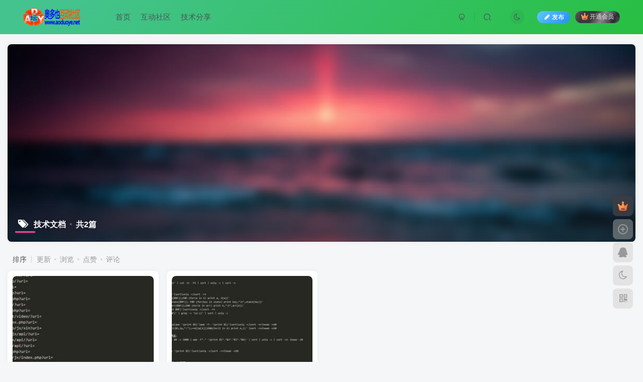

--- FILE ---
content_type: text/html; charset=UTF-8
request_url: https://www.aoduoye.net/tag/%E6%8A%80%E6%9C%AF%E6%96%87%E6%A1%A3
body_size: 11898
content:
<!DOCTYPE HTML>
<html lang="zh-Hans">
<head>
	<meta charset="UTF-8">
	<link rel="dns-prefetch" href="//apps.bdimg.com">
	<meta http-equiv="X-UA-Compatible" content="IE=edge,chrome=1">
	<meta name="viewport" content="width=device-width, initial-scale=1.0, user-scalable=0, minimum-scale=1.0, maximum-scale=0.0, viewport-fit=cover">
	<meta http-equiv="Cache-Control" content="no-transform" />
	<meta http-equiv="Cache-Control" content="no-siteapp" />
	<meta name='robots' content='max-image-preview:large' />
<title>技术文档-奥多也互动社区</title><meta name="keywords" content="技术文档">
<meta name="description" content="技术文档-奥多也互动社区">
<link rel="canonical" href="https://www.aoduoye.net/tag/%E6%8A%80%E6%9C%AF%E6%96%87%E6%A1%A3" /><style id='wp-img-auto-sizes-contain-inline-css' type='text/css'>
img:is([sizes=auto i],[sizes^="auto," i]){contain-intrinsic-size:3000px 1500px}
/*# sourceURL=wp-img-auto-sizes-contain-inline-css */
</style>
<style id='wp-block-library-inline-css' type='text/css'>
:root{--wp-block-synced-color:#7a00df;--wp-block-synced-color--rgb:122,0,223;--wp-bound-block-color:var(--wp-block-synced-color);--wp-editor-canvas-background:#ddd;--wp-admin-theme-color:#007cba;--wp-admin-theme-color--rgb:0,124,186;--wp-admin-theme-color-darker-10:#006ba1;--wp-admin-theme-color-darker-10--rgb:0,107,160.5;--wp-admin-theme-color-darker-20:#005a87;--wp-admin-theme-color-darker-20--rgb:0,90,135;--wp-admin-border-width-focus:2px}@media (min-resolution:192dpi){:root{--wp-admin-border-width-focus:1.5px}}.wp-element-button{cursor:pointer}:root .has-very-light-gray-background-color{background-color:#eee}:root .has-very-dark-gray-background-color{background-color:#313131}:root .has-very-light-gray-color{color:#eee}:root .has-very-dark-gray-color{color:#313131}:root .has-vivid-green-cyan-to-vivid-cyan-blue-gradient-background{background:linear-gradient(135deg,#00d084,#0693e3)}:root .has-purple-crush-gradient-background{background:linear-gradient(135deg,#34e2e4,#4721fb 50%,#ab1dfe)}:root .has-hazy-dawn-gradient-background{background:linear-gradient(135deg,#faaca8,#dad0ec)}:root .has-subdued-olive-gradient-background{background:linear-gradient(135deg,#fafae1,#67a671)}:root .has-atomic-cream-gradient-background{background:linear-gradient(135deg,#fdd79a,#004a59)}:root .has-nightshade-gradient-background{background:linear-gradient(135deg,#330968,#31cdcf)}:root .has-midnight-gradient-background{background:linear-gradient(135deg,#020381,#2874fc)}:root{--wp--preset--font-size--normal:16px;--wp--preset--font-size--huge:42px}.has-regular-font-size{font-size:1em}.has-larger-font-size{font-size:2.625em}.has-normal-font-size{font-size:var(--wp--preset--font-size--normal)}.has-huge-font-size{font-size:var(--wp--preset--font-size--huge)}.has-text-align-center{text-align:center}.has-text-align-left{text-align:left}.has-text-align-right{text-align:right}.has-fit-text{white-space:nowrap!important}#end-resizable-editor-section{display:none}.aligncenter{clear:both}.items-justified-left{justify-content:flex-start}.items-justified-center{justify-content:center}.items-justified-right{justify-content:flex-end}.items-justified-space-between{justify-content:space-between}.screen-reader-text{border:0;clip-path:inset(50%);height:1px;margin:-1px;overflow:hidden;padding:0;position:absolute;width:1px;word-wrap:normal!important}.screen-reader-text:focus{background-color:#ddd;clip-path:none;color:#444;display:block;font-size:1em;height:auto;left:5px;line-height:normal;padding:15px 23px 14px;text-decoration:none;top:5px;width:auto;z-index:100000}html :where(.has-border-color){border-style:solid}html :where([style*=border-top-color]){border-top-style:solid}html :where([style*=border-right-color]){border-right-style:solid}html :where([style*=border-bottom-color]){border-bottom-style:solid}html :where([style*=border-left-color]){border-left-style:solid}html :where([style*=border-width]){border-style:solid}html :where([style*=border-top-width]){border-top-style:solid}html :where([style*=border-right-width]){border-right-style:solid}html :where([style*=border-bottom-width]){border-bottom-style:solid}html :where([style*=border-left-width]){border-left-style:solid}html :where(img[class*=wp-image-]){height:auto;max-width:100%}:where(figure){margin:0 0 1em}html :where(.is-position-sticky){--wp-admin--admin-bar--position-offset:var(--wp-admin--admin-bar--height,0px)}@media screen and (max-width:600px){html :where(.is-position-sticky){--wp-admin--admin-bar--position-offset:0px}}

/*# sourceURL=wp-block-library-inline-css */
</style><style id='global-styles-inline-css' type='text/css'>
:root{--wp--preset--aspect-ratio--square: 1;--wp--preset--aspect-ratio--4-3: 4/3;--wp--preset--aspect-ratio--3-4: 3/4;--wp--preset--aspect-ratio--3-2: 3/2;--wp--preset--aspect-ratio--2-3: 2/3;--wp--preset--aspect-ratio--16-9: 16/9;--wp--preset--aspect-ratio--9-16: 9/16;--wp--preset--color--black: #000000;--wp--preset--color--cyan-bluish-gray: #abb8c3;--wp--preset--color--white: #ffffff;--wp--preset--color--pale-pink: #f78da7;--wp--preset--color--vivid-red: #cf2e2e;--wp--preset--color--luminous-vivid-orange: #ff6900;--wp--preset--color--luminous-vivid-amber: #fcb900;--wp--preset--color--light-green-cyan: #7bdcb5;--wp--preset--color--vivid-green-cyan: #00d084;--wp--preset--color--pale-cyan-blue: #8ed1fc;--wp--preset--color--vivid-cyan-blue: #0693e3;--wp--preset--color--vivid-purple: #9b51e0;--wp--preset--gradient--vivid-cyan-blue-to-vivid-purple: linear-gradient(135deg,rgb(6,147,227) 0%,rgb(155,81,224) 100%);--wp--preset--gradient--light-green-cyan-to-vivid-green-cyan: linear-gradient(135deg,rgb(122,220,180) 0%,rgb(0,208,130) 100%);--wp--preset--gradient--luminous-vivid-amber-to-luminous-vivid-orange: linear-gradient(135deg,rgb(252,185,0) 0%,rgb(255,105,0) 100%);--wp--preset--gradient--luminous-vivid-orange-to-vivid-red: linear-gradient(135deg,rgb(255,105,0) 0%,rgb(207,46,46) 100%);--wp--preset--gradient--very-light-gray-to-cyan-bluish-gray: linear-gradient(135deg,rgb(238,238,238) 0%,rgb(169,184,195) 100%);--wp--preset--gradient--cool-to-warm-spectrum: linear-gradient(135deg,rgb(74,234,220) 0%,rgb(151,120,209) 20%,rgb(207,42,186) 40%,rgb(238,44,130) 60%,rgb(251,105,98) 80%,rgb(254,248,76) 100%);--wp--preset--gradient--blush-light-purple: linear-gradient(135deg,rgb(255,206,236) 0%,rgb(152,150,240) 100%);--wp--preset--gradient--blush-bordeaux: linear-gradient(135deg,rgb(254,205,165) 0%,rgb(254,45,45) 50%,rgb(107,0,62) 100%);--wp--preset--gradient--luminous-dusk: linear-gradient(135deg,rgb(255,203,112) 0%,rgb(199,81,192) 50%,rgb(65,88,208) 100%);--wp--preset--gradient--pale-ocean: linear-gradient(135deg,rgb(255,245,203) 0%,rgb(182,227,212) 50%,rgb(51,167,181) 100%);--wp--preset--gradient--electric-grass: linear-gradient(135deg,rgb(202,248,128) 0%,rgb(113,206,126) 100%);--wp--preset--gradient--midnight: linear-gradient(135deg,rgb(2,3,129) 0%,rgb(40,116,252) 100%);--wp--preset--font-size--small: 13px;--wp--preset--font-size--medium: 20px;--wp--preset--font-size--large: 36px;--wp--preset--font-size--x-large: 42px;--wp--preset--spacing--20: 0.44rem;--wp--preset--spacing--30: 0.67rem;--wp--preset--spacing--40: 1rem;--wp--preset--spacing--50: 1.5rem;--wp--preset--spacing--60: 2.25rem;--wp--preset--spacing--70: 3.38rem;--wp--preset--spacing--80: 5.06rem;--wp--preset--shadow--natural: 6px 6px 9px rgba(0, 0, 0, 0.2);--wp--preset--shadow--deep: 12px 12px 50px rgba(0, 0, 0, 0.4);--wp--preset--shadow--sharp: 6px 6px 0px rgba(0, 0, 0, 0.2);--wp--preset--shadow--outlined: 6px 6px 0px -3px rgb(255, 255, 255), 6px 6px rgb(0, 0, 0);--wp--preset--shadow--crisp: 6px 6px 0px rgb(0, 0, 0);}:where(.is-layout-flex){gap: 0.5em;}:where(.is-layout-grid){gap: 0.5em;}body .is-layout-flex{display: flex;}.is-layout-flex{flex-wrap: wrap;align-items: center;}.is-layout-flex > :is(*, div){margin: 0;}body .is-layout-grid{display: grid;}.is-layout-grid > :is(*, div){margin: 0;}:where(.wp-block-columns.is-layout-flex){gap: 2em;}:where(.wp-block-columns.is-layout-grid){gap: 2em;}:where(.wp-block-post-template.is-layout-flex){gap: 1.25em;}:where(.wp-block-post-template.is-layout-grid){gap: 1.25em;}.has-black-color{color: var(--wp--preset--color--black) !important;}.has-cyan-bluish-gray-color{color: var(--wp--preset--color--cyan-bluish-gray) !important;}.has-white-color{color: var(--wp--preset--color--white) !important;}.has-pale-pink-color{color: var(--wp--preset--color--pale-pink) !important;}.has-vivid-red-color{color: var(--wp--preset--color--vivid-red) !important;}.has-luminous-vivid-orange-color{color: var(--wp--preset--color--luminous-vivid-orange) !important;}.has-luminous-vivid-amber-color{color: var(--wp--preset--color--luminous-vivid-amber) !important;}.has-light-green-cyan-color{color: var(--wp--preset--color--light-green-cyan) !important;}.has-vivid-green-cyan-color{color: var(--wp--preset--color--vivid-green-cyan) !important;}.has-pale-cyan-blue-color{color: var(--wp--preset--color--pale-cyan-blue) !important;}.has-vivid-cyan-blue-color{color: var(--wp--preset--color--vivid-cyan-blue) !important;}.has-vivid-purple-color{color: var(--wp--preset--color--vivid-purple) !important;}.has-black-background-color{background-color: var(--wp--preset--color--black) !important;}.has-cyan-bluish-gray-background-color{background-color: var(--wp--preset--color--cyan-bluish-gray) !important;}.has-white-background-color{background-color: var(--wp--preset--color--white) !important;}.has-pale-pink-background-color{background-color: var(--wp--preset--color--pale-pink) !important;}.has-vivid-red-background-color{background-color: var(--wp--preset--color--vivid-red) !important;}.has-luminous-vivid-orange-background-color{background-color: var(--wp--preset--color--luminous-vivid-orange) !important;}.has-luminous-vivid-amber-background-color{background-color: var(--wp--preset--color--luminous-vivid-amber) !important;}.has-light-green-cyan-background-color{background-color: var(--wp--preset--color--light-green-cyan) !important;}.has-vivid-green-cyan-background-color{background-color: var(--wp--preset--color--vivid-green-cyan) !important;}.has-pale-cyan-blue-background-color{background-color: var(--wp--preset--color--pale-cyan-blue) !important;}.has-vivid-cyan-blue-background-color{background-color: var(--wp--preset--color--vivid-cyan-blue) !important;}.has-vivid-purple-background-color{background-color: var(--wp--preset--color--vivid-purple) !important;}.has-black-border-color{border-color: var(--wp--preset--color--black) !important;}.has-cyan-bluish-gray-border-color{border-color: var(--wp--preset--color--cyan-bluish-gray) !important;}.has-white-border-color{border-color: var(--wp--preset--color--white) !important;}.has-pale-pink-border-color{border-color: var(--wp--preset--color--pale-pink) !important;}.has-vivid-red-border-color{border-color: var(--wp--preset--color--vivid-red) !important;}.has-luminous-vivid-orange-border-color{border-color: var(--wp--preset--color--luminous-vivid-orange) !important;}.has-luminous-vivid-amber-border-color{border-color: var(--wp--preset--color--luminous-vivid-amber) !important;}.has-light-green-cyan-border-color{border-color: var(--wp--preset--color--light-green-cyan) !important;}.has-vivid-green-cyan-border-color{border-color: var(--wp--preset--color--vivid-green-cyan) !important;}.has-pale-cyan-blue-border-color{border-color: var(--wp--preset--color--pale-cyan-blue) !important;}.has-vivid-cyan-blue-border-color{border-color: var(--wp--preset--color--vivid-cyan-blue) !important;}.has-vivid-purple-border-color{border-color: var(--wp--preset--color--vivid-purple) !important;}.has-vivid-cyan-blue-to-vivid-purple-gradient-background{background: var(--wp--preset--gradient--vivid-cyan-blue-to-vivid-purple) !important;}.has-light-green-cyan-to-vivid-green-cyan-gradient-background{background: var(--wp--preset--gradient--light-green-cyan-to-vivid-green-cyan) !important;}.has-luminous-vivid-amber-to-luminous-vivid-orange-gradient-background{background: var(--wp--preset--gradient--luminous-vivid-amber-to-luminous-vivid-orange) !important;}.has-luminous-vivid-orange-to-vivid-red-gradient-background{background: var(--wp--preset--gradient--luminous-vivid-orange-to-vivid-red) !important;}.has-very-light-gray-to-cyan-bluish-gray-gradient-background{background: var(--wp--preset--gradient--very-light-gray-to-cyan-bluish-gray) !important;}.has-cool-to-warm-spectrum-gradient-background{background: var(--wp--preset--gradient--cool-to-warm-spectrum) !important;}.has-blush-light-purple-gradient-background{background: var(--wp--preset--gradient--blush-light-purple) !important;}.has-blush-bordeaux-gradient-background{background: var(--wp--preset--gradient--blush-bordeaux) !important;}.has-luminous-dusk-gradient-background{background: var(--wp--preset--gradient--luminous-dusk) !important;}.has-pale-ocean-gradient-background{background: var(--wp--preset--gradient--pale-ocean) !important;}.has-electric-grass-gradient-background{background: var(--wp--preset--gradient--electric-grass) !important;}.has-midnight-gradient-background{background: var(--wp--preset--gradient--midnight) !important;}.has-small-font-size{font-size: var(--wp--preset--font-size--small) !important;}.has-medium-font-size{font-size: var(--wp--preset--font-size--medium) !important;}.has-large-font-size{font-size: var(--wp--preset--font-size--large) !important;}.has-x-large-font-size{font-size: var(--wp--preset--font-size--x-large) !important;}
/*# sourceURL=global-styles-inline-css */
</style>

<style id='classic-theme-styles-inline-css' type='text/css'>
/*! This file is auto-generated */
.wp-block-button__link{color:#fff;background-color:#32373c;border-radius:9999px;box-shadow:none;text-decoration:none;padding:calc(.667em + 2px) calc(1.333em + 2px);font-size:1.125em}.wp-block-file__button{background:#32373c;color:#fff;text-decoration:none}
/*# sourceURL=/wp-includes/css/classic-themes.min.css */
</style>
<link rel='stylesheet' id='_bootstrap-css' href='https://www.aoduoye.net/wp-content/themes/zibll/css/bootstrap.min.css?ver=8.4' type='text/css' media='all' />
<link rel='stylesheet' id='_fontawesome-css' href='https://www.aoduoye.net/wp-content/themes/zibll/css/font-awesome.min.css?ver=8.4' type='text/css' media='all' />
<link rel='stylesheet' id='_main-css' href='https://www.aoduoye.net/wp-content/themes/zibll/css/main.min.css?ver=8.4' type='text/css' media='all' />
<link rel='stylesheet' id='_forums-css' href='https://www.aoduoye.net/wp-content/themes/zibll/inc/functions/bbs/assets/css/main.min.css?ver=8.4' type='text/css' media='all' />
<link rel='stylesheet' id='_shop-css' href='https://www.aoduoye.net/wp-content/themes/zibll/inc/functions/shop/assets/css/main.min.css?ver=8.4' type='text/css' media='all' />
<script type="text/javascript" src="https://www.aoduoye.net/wp-content/themes/zibll/js/libs/jquery.min.js?ver=8.4" id="jquery-js"></script>
<!-- Analytics by WP Statistics - https://wp-statistics.com -->
<link rel='shortcut icon' href='https://aoduoyenet.oss-cn-shenzhen.aliyuncs.com/img/favicon.png'><link rel='icon' href='https://aoduoyenet.oss-cn-shenzhen.aliyuncs.com/img/favicon.png'><link rel='apple-touch-icon-precomposed' href='https://aoduoyenet.oss-cn-shenzhen.aliyuncs.com/img/icon.png'><meta name='msapplication-TileImage' content='https://aoduoyenet.oss-cn-shenzhen.aliyuncs.com/img/icon.png'><style>.header{--header-bg:linear-gradient(135deg, #44c38f 10%, #27bf41 100%);--header-color:var(--main-color);}body,body.dark-theme{--footer-bg:#e8e8e8;--footer-color:var(--muted-2-color);}body{--theme-color:#f04494;--focus-shadow-color:rgba(240,68,148,.4);--focus-color-opacity1:rgba(240,68,148,.1);--focus-color-opacity05:rgba(240,68,148,.05);--focus-color-opacity3:rgba(240,68,148,.3);--focus-color-opacity6:rgba(240,68,148,.6);--mian-max-width:1500px;}.posts-item .item-heading>a {font-weight: bold;color: unset;}@media (max-width:640px) {
		.meta-right .meta-view{
			display: unset !important;
		}
	}</style><meta name='apple-mobile-web-app-title' content='奥多也互动社区'><meta name="theme-color" content="#FDFCFE"><!--[if IE]><script src="https://www.aoduoye.net/wp-content/themes/zibll/js/libs/html5.min.js"></script><![endif]-->	</head>
<body class="archive tag tag-20 wp-theme-zibll white-theme nav-fixed site-layout-1">
	<div class="qjl qj_loading" style="position: fixed;background:var(--main-bg-color);width: 100%;margin-top:-150px;height:300%;z-index: 99999999"><div style="position:fixed;top:0;left:0;bottom:0;right:0;display:flex;align-items:center;justify-content:center"></div></div>		<header class="header header-layout-1 scroll-down-hide"><nav class="navbar navbar-top center">
            <div class="container-fluid container-header"><div class="navbar-header">
			<div class="navbar-brand"><a class="navbar-logo" href="https://www.aoduoye.net"><img src="https://aoduoyenet.oss-cn-shenzhen.aliyuncs.com/img/logo.png" switch-src="https://aoduoyenet.oss-cn-shenzhen.aliyuncs.com/img/logo_dark.png" alt="奥多也互动社区-打造各类行业资讯分享学习平台" >
			</a></div>
			<button type="button" data-toggle-class="mobile-navbar-show" data-target="body" class="navbar-toggle"><i class="em12 css-icon i-menu"><i></i></i></button><a class="main-search-btn navbar-toggle" href="javascript:;"><svg class="icon" aria-hidden="true"><use xlink:href="#icon-search"></use></svg></a>
		</div>  <div class="collapse navbar-collapse"><ul class="nav navbar-nav"><li id="menu-item-11" class="menu-item menu-item-type-custom menu-item-object-custom menu-item-home menu-item-11"><a href="https://www.aoduoye.net/">首页</a></li>
<li id="menu-item-2124" class="menu-item menu-item-type-post_type menu-item-object-page menu-item-2124"><a href="https://www.aoduoye.net/forums">互动社区</a></li>
<li id="menu-item-936" class="menu-item menu-item-type-taxonomy menu-item-object-category menu-item-936"><a href="https://www.aoduoye.net/zxwd/jsfx">技术分享</a></li>
</ul><div class="navbar-form navbar-right hide show-nav-but" style="margin-right:-10px;"><a data-toggle-class data-target=".nav.navbar-nav" href="javascript:;" class="but"><svg class="" aria-hidden="true" data-viewBox="0 0 1024 1024" viewBox="0 0 1024 1024"><use xlink:href="#icon-menu_2"></use></svg></a></div><div class="navbar-form navbar-right navbar-but"><span class="newadd-btns hover-show but nowave jb-blue radius">
                    <i class="fa fa-fw fa-pencil"></i>发布
                    <div class="hover-show-con dropdown-menu drop-newadd"><a rel="nofollow" class="btn-newadd" href="https://www.aoduoye.net/newposts"><icon class="jb-green"><i class="fa fa-pencil-square"></i></icon><text>发布文章</text></a><a class="signin-loader btn-newadd" href="javascript:;"><icon class="jb-pink"><svg class="icon" aria-hidden="true"><use xlink:href="#icon-topic"></use></svg></icon><text>创建话题</text></a><a class="signin-loader plate-add btn-newadd" href="javascript:;"><icon class="jb-yellow"><svg class="icon" aria-hidden="true"><use xlink:href="#icon-plate-fill"></use></svg></icon><text>创建板块</text></a><a rel="nofollow" class="btn-newadd" href="https://www.aoduoye.net/posts/edit"><icon class="jb-blue"><svg class="icon" aria-hidden="true"><use xlink:href="#icon-posts"></use></svg></icon><text>发布帖子</text></a></div>
                </span><span class="hover-show inline-block"><a class="signin-loader but jb-red radius payvip-icon ml10" href="javascript:;"><svg class="em12 mr3" aria-hidden="true" data-viewBox="0 0 1024 1024" viewBox="0 0 1024 1024"><use xlink:href="#icon-vip_1"></use></svg>开通会员</a><div class="sub-menu hover-show-con sub-vip-card"><div class="vip-card pointer level-1 vip-theme1 signin-loader" vip-level="1">
    <div class="abs-center vip-baicon"><img  class="lazyload img-icon " src="https://www.aoduoye.net/wp-content/themes/zibll/img/thumbnail-null.svg" data-src="https://www.aoduoye.net/wp-content/themes/zibll/img/vip-1.svg" title="黄金会员" alt="黄金会员"></div><div class="vip-img abs-right"><img  class="lazyload img-icon " src="https://www.aoduoye.net/wp-content/themes/zibll/img/thumbnail-null.svg" data-src="https://www.aoduoye.net/wp-content/themes/zibll/img/vip-1.svg" title="黄金会员" alt="黄金会员"></div><div class="relative"><div class="vip-name mb10"><span class="mr6"><img  class="lazyload img-icon " src="https://www.aoduoye.net/wp-content/themes/zibll/img/thumbnail-null.svg" data-src="https://www.aoduoye.net/wp-content/themes/zibll/img/vip-1.svg" title="黄金会员" alt="黄金会员"></span>开通黄金会员</div><ul class="mb10 relative"><li>全站资源折扣购买</li>
<li>部分内容免费阅读</li>
<li>一对一技术指导</li>
<li>VIP用户专属QQ群</li></ul><a class="but jb-blue radius payvip-button" href="javascript:;">开通黄金会员</a></div>
    </div><div class="vip-card pointer level-2 vip-theme2 signin-loader" vip-level="2">
    <div class="abs-center vip-baicon"><img  class="lazyload img-icon " src="https://www.aoduoye.net/wp-content/themes/zibll/img/thumbnail-null.svg" data-src="https://www.aoduoye.net/wp-content/themes/zibll/img/vip-2.svg" title="钻石会员" alt="钻石会员"></div><div class="vip-img abs-right"><img  class="lazyload img-icon " src="https://www.aoduoye.net/wp-content/themes/zibll/img/thumbnail-null.svg" data-src="https://www.aoduoye.net/wp-content/themes/zibll/img/vip-2.svg" title="钻石会员" alt="钻石会员"></div><div class="relative"><div class="vip-name mb10"><span class="mr6"><img  class="lazyload img-icon " src="https://www.aoduoye.net/wp-content/themes/zibll/img/thumbnail-null.svg" data-src="https://www.aoduoye.net/wp-content/themes/zibll/img/vip-2.svg" title="钻石会员" alt="钻石会员"></span>开通钻石会员</div><ul class="mb10 relative"><li>全站资源折扣购买</li>
<li>部分内容免费阅读</li>
<li>一对一技术指导</li>
<li>VIP用户专属QQ群</li></ul><a class="but jb-blue radius payvip-button" href="javascript:;">开通钻石会员</a></div>
    </div></div></span></div><div class="navbar-form navbar-right"><a href="javascript:;" class="toggle-theme toggle-radius"><i class="fa fa-toggle-theme"></i></a></div><div class="navbar-form navbar-right">
					<ul class="list-inline splitters relative">
						<li><a href="javascript:;" class="btn signin-loader"><svg class="icon" aria-hidden="true" data-viewBox="50 0 924 924" viewBox="50 0 924 924"><use xlink:href="#icon-user"></use></svg></a>
							<ul class="sub-menu">
							<div class="padding-10"><div class="sub-user-box"><div class="text-center"><div><a class="em09 signin-loader but jb-red radius4 payvip-icon btn-block mt10" href="javascript:;"><svg class="em12 mr10" aria-hidden="true" data-viewBox="0 0 1024 1024" viewBox="0 0 1024 1024"><use xlink:href="#icon-vip_1"></use></svg>开通会员 尊享会员权益</a></div><div class="flex jsa header-user-href"><a href="javascript:;" class="signin-loader"><div class="badg mb6 toggle-radius c-blue"><svg class="icon" aria-hidden="true" data-viewBox="50 0 924 924" viewBox="50 0 924 924"><use xlink:href="#icon-user"></use></svg></div><div class="c-blue">登录</div></a><a href="javascript:;" class="signup-loader"><div class="badg mb6 toggle-radius c-green"><svg class="icon" aria-hidden="true"><use xlink:href="#icon-signup"></use></svg></div><div class="c-green">注册</div></a><a target="_blank" rel="nofollow" href="https://www.aoduoye.net/user-sign?tab=resetpassword&redirect_to=https://www.aoduoye.net/tag/%E6%8A%80%E6%9C%AF%E6%96%87%E6%A1%A3"><div class="badg mb6 toggle-radius c-purple"><svg class="icon" aria-hidden="true"><use xlink:href="#icon-user_rp"></use></svg></div><div class="c-purple">找回密码</div></a></div></div><p class="social-separator separator muted-3-color em09 mt10">快速登录</p><div class="social_loginbar"><a rel="nofollow" title="QQ登录" href="https://www.aoduoye.net/oauth/clogin?type=qq&#038;rurl=https%3A%2F%2Fwww.aoduoye.net%2Ftag%2F%25E6%258A%2580%25E6%259C%25AF%25E6%2596%2587%25E6%25A1%25A3" class="social-login-item qq toggle-radius"><i class="fa fa-qq" aria-hidden="true"></i></a><a rel="nofollow" title="微信登录" href="https://www.aoduoye.net/oauth/clogin?type=weixin&#038;rurl=https%3A%2F%2Fwww.aoduoye.net%2Ftag%2F%25E6%258A%2580%25E6%259C%25AF%25E6%2596%2587%25E6%25A1%25A3" class="social-login-item weixin toggle-radius"><i class="fa fa-weixin" aria-hidden="true"></i></a><a rel="nofollow" title="微博登录" href="https://www.aoduoye.net/oauth/clogin?type=weibo&#038;rurl=https%3A%2F%2Fwww.aoduoye.net%2Ftag%2F%25E6%258A%2580%25E6%259C%25AF%25E6%2596%2587%25E6%25A1%25A3" class="social-login-item weibo toggle-radius"><i class="fa fa-weibo" aria-hidden="true"></i></a><a rel="nofollow" title="码云登录" href="https://www.aoduoye.net/oauth/clogin?type=gitee&#038;rurl=https%3A%2F%2Fwww.aoduoye.net%2Ftag%2F%25E6%258A%2580%25E6%259C%25AF%25E6%2596%2587%25E6%25A1%25A3" class="social-login-item gitee toggle-radius"><svg class="icon" aria-hidden="true"><use xlink:href="#icon-gitee"></use></svg></a><a rel="nofollow" title="百度登录" href="https://www.aoduoye.net/oauth/clogin?type=baidu&#038;rurl=https%3A%2F%2Fwww.aoduoye.net%2Ftag%2F%25E6%258A%2580%25E6%259C%25AF%25E6%2596%2587%25E6%25A1%25A3" class="social-login-item baidu toggle-radius"><svg class="icon" aria-hidden="true"><use xlink:href="#icon-baidu"></use></svg></a><a rel="nofollow" title="支付宝登录" href="https://www.aoduoye.net/oauth/clogin?type=alipay&#038;rurl=https%3A%2F%2Fwww.aoduoye.net%2Ftag%2F%25E6%258A%2580%25E6%259C%25AF%25E6%2596%2587%25E6%25A1%25A3" class="social-login-item alipay toggle-radius"><svg class="icon" aria-hidden="true"><use xlink:href="#icon-alipay"></use></svg></a><a rel="nofollow" title="钉钉登录" href="https://www.aoduoye.net/oauth/clogin?type=dingtalk&#038;rurl=https%3A%2F%2Fwww.aoduoye.net%2Ftag%2F%25E6%258A%2580%25E6%259C%25AF%25E6%2596%2587%25E6%25A1%25A3" class="social-login-item dingtalk toggle-radius"><svg class="icon" aria-hidden="true"><use xlink:href="#icon-dingtalk"></use></svg></a><a rel="nofollow" title="华为登录" href="https://www.aoduoye.net/oauth/clogin?type=huawei&#038;rurl=https%3A%2F%2Fwww.aoduoye.net%2Ftag%2F%25E6%258A%2580%25E6%259C%25AF%25E6%2596%2587%25E6%25A1%25A3" class="social-login-item huawei toggle-radius"><svg class="icon" aria-hidden="true"><use xlink:href="#icon-huawei"></use></svg></a><a rel="nofollow" title="小米登录" href="https://www.aoduoye.net/oauth/clogin?type=xiaomi&#038;rurl=https%3A%2F%2Fwww.aoduoye.net%2Ftag%2F%25E6%258A%2580%25E6%259C%25AF%25E6%2596%2587%25E6%25A1%25A3" class="social-login-item xiaomi toggle-radius"><svg class="icon" aria-hidden="true"><use xlink:href="#icon-xiaomi"></use></svg></a><a rel="nofollow" title="GitHub登录" href="https://www.aoduoye.net/oauth/clogin?type=github&#038;rurl=https%3A%2F%2Fwww.aoduoye.net%2Ftag%2F%25E6%258A%2580%25E6%259C%25AF%25E6%2596%2587%25E6%25A1%25A3" class="social-login-item github toggle-radius"><i class="fa fa-github" aria-hidden="true"></i></a><a rel="nofollow" title="Google登录" href="https://www.aoduoye.net/oauth/clogin?type=google&#038;rurl=https%3A%2F%2Fwww.aoduoye.net%2Ftag%2F%25E6%258A%2580%25E6%259C%25AF%25E6%2596%2587%25E6%25A1%25A3" class="social-login-item google toggle-radius"><i class="fa fa-google" aria-hidden="true"></i></a><a rel="nofollow" title="Microsoft登录" href="https://www.aoduoye.net/oauth/clogin?type=microsoft&#038;rurl=https%3A%2F%2Fwww.aoduoye.net%2Ftag%2F%25E6%258A%2580%25E6%259C%25AF%25E6%2596%2587%25E6%25A1%25A3" class="social-login-item microsoft toggle-radius"><i class="fa fa-windows" aria-hidden="true"></i></a><a rel="nofollow" title="Facebook登录" href="https://www.aoduoye.net/oauth/clogin?type=facebook&#038;rurl=https%3A%2F%2Fwww.aoduoye.net%2Ftag%2F%25E6%258A%2580%25E6%259C%25AF%25E6%2596%2587%25E6%25A1%25A3" class="social-login-item facebook toggle-radius"><i class="fa fa-facebook" aria-hidden="true"></i></a><a rel="nofollow" title="Twitter登录" href="https://www.aoduoye.net/oauth/clogin?type=twitter&#038;rurl=https%3A%2F%2Fwww.aoduoye.net%2Ftag%2F%25E6%258A%2580%25E6%259C%25AF%25E6%2596%2587%25E6%25A1%25A3" class="social-login-item twitter toggle-radius"><i class="fa fa-twitter" aria-hidden="true"></i></a></div></div></div>
							</ul>
						</li><li class="relative"><a class="main-search-btn btn nav-search-btn" href="javascript:;"><svg class="icon" aria-hidden="true"><use xlink:href="#icon-search"></use></svg></a></li>
					</ul>
				</div></div></div>
        </nav></header><div class="mobile-header">
            <nav mini-touch="mobile-nav" touch-direction="left" class="mobile-navbar visible-xs-block scroll-y mini-scrollbar left"><div class="flex jsb ac mb20">
            <div class="navbar-logo"><img src="https://aoduoyenet.oss-cn-shenzhen.aliyuncs.com/img/logo.png" switch-src="https://aoduoyenet.oss-cn-shenzhen.aliyuncs.com/img/logo_dark.png" alt="奥多也互动社区" ></div>
            <button type="button" data-toggle-class="mobile-navbar-show" data-target="body" class="close"><svg class="ic-close" aria-hidden="true"><use xlink:href="#icon-close"></use></svg></button>
        </div><a href="javascript:;" class="toggle-theme toggle-radius"><i class="fa fa-toggle-theme"></i></a><ul class="mobile-menus theme-box"><li class="menu-item menu-item-type-custom menu-item-object-custom menu-item-home menu-item-11"><a href="https://www.aoduoye.net/">首页</a></li>
<li class="menu-item menu-item-type-post_type menu-item-object-page menu-item-2124"><a href="https://www.aoduoye.net/forums">互动社区</a></li>
<li class="menu-item menu-item-type-taxonomy menu-item-object-category menu-item-936"><a href="https://www.aoduoye.net/zxwd/jsfx">技术分享</a></li>
</ul><div class="posts-nav-box" data-title="文章目录"></div><div class="sub-user-box"><div class="text-center"><div><a class="em09 signin-loader but jb-red radius4 payvip-icon btn-block mt10" href="javascript:;"><svg class="em12 mr10" aria-hidden="true" data-viewBox="0 0 1024 1024" viewBox="0 0 1024 1024"><use xlink:href="#icon-vip_1"></use></svg>开通会员 尊享会员权益</a></div><div class="flex jsa header-user-href"><a href="javascript:;" class="signin-loader"><div class="badg mb6 toggle-radius c-blue"><svg class="icon" aria-hidden="true" data-viewBox="50 0 924 924" viewBox="50 0 924 924"><use xlink:href="#icon-user"></use></svg></div><div class="c-blue">登录</div></a><a href="javascript:;" class="signup-loader"><div class="badg mb6 toggle-radius c-green"><svg class="icon" aria-hidden="true"><use xlink:href="#icon-signup"></use></svg></div><div class="c-green">注册</div></a><a target="_blank" rel="nofollow" href="https://www.aoduoye.net/user-sign?tab=resetpassword&redirect_to=https://www.aoduoye.net/tag/%E6%8A%80%E6%9C%AF%E6%96%87%E6%A1%A3"><div class="badg mb6 toggle-radius c-purple"><svg class="icon" aria-hidden="true"><use xlink:href="#icon-user_rp"></use></svg></div><div class="c-purple">找回密码</div></a></div></div><p class="social-separator separator muted-3-color em09 mt10">快速登录</p><div class="social_loginbar"><a rel="nofollow" title="QQ登录" href="https://www.aoduoye.net/oauth/clogin?type=qq&#038;rurl=https%3A%2F%2Fwww.aoduoye.net%2Ftag%2F%25E6%258A%2580%25E6%259C%25AF%25E6%2596%2587%25E6%25A1%25A3" class="social-login-item qq toggle-radius"><i class="fa fa-qq" aria-hidden="true"></i></a><a rel="nofollow" title="微信登录" href="https://www.aoduoye.net/oauth/clogin?type=weixin&#038;rurl=https%3A%2F%2Fwww.aoduoye.net%2Ftag%2F%25E6%258A%2580%25E6%259C%25AF%25E6%2596%2587%25E6%25A1%25A3" class="social-login-item weixin toggle-radius"><i class="fa fa-weixin" aria-hidden="true"></i></a><a rel="nofollow" title="微博登录" href="https://www.aoduoye.net/oauth/clogin?type=weibo&#038;rurl=https%3A%2F%2Fwww.aoduoye.net%2Ftag%2F%25E6%258A%2580%25E6%259C%25AF%25E6%2596%2587%25E6%25A1%25A3" class="social-login-item weibo toggle-radius"><i class="fa fa-weibo" aria-hidden="true"></i></a><a rel="nofollow" title="码云登录" href="https://www.aoduoye.net/oauth/clogin?type=gitee&#038;rurl=https%3A%2F%2Fwww.aoduoye.net%2Ftag%2F%25E6%258A%2580%25E6%259C%25AF%25E6%2596%2587%25E6%25A1%25A3" class="social-login-item gitee toggle-radius"><svg class="icon" aria-hidden="true"><use xlink:href="#icon-gitee"></use></svg></a><a rel="nofollow" title="百度登录" href="https://www.aoduoye.net/oauth/clogin?type=baidu&#038;rurl=https%3A%2F%2Fwww.aoduoye.net%2Ftag%2F%25E6%258A%2580%25E6%259C%25AF%25E6%2596%2587%25E6%25A1%25A3" class="social-login-item baidu toggle-radius"><svg class="icon" aria-hidden="true"><use xlink:href="#icon-baidu"></use></svg></a><a rel="nofollow" title="支付宝登录" href="https://www.aoduoye.net/oauth/clogin?type=alipay&#038;rurl=https%3A%2F%2Fwww.aoduoye.net%2Ftag%2F%25E6%258A%2580%25E6%259C%25AF%25E6%2596%2587%25E6%25A1%25A3" class="social-login-item alipay toggle-radius"><svg class="icon" aria-hidden="true"><use xlink:href="#icon-alipay"></use></svg></a><a rel="nofollow" title="钉钉登录" href="https://www.aoduoye.net/oauth/clogin?type=dingtalk&#038;rurl=https%3A%2F%2Fwww.aoduoye.net%2Ftag%2F%25E6%258A%2580%25E6%259C%25AF%25E6%2596%2587%25E6%25A1%25A3" class="social-login-item dingtalk toggle-radius"><svg class="icon" aria-hidden="true"><use xlink:href="#icon-dingtalk"></use></svg></a><a rel="nofollow" title="华为登录" href="https://www.aoduoye.net/oauth/clogin?type=huawei&#038;rurl=https%3A%2F%2Fwww.aoduoye.net%2Ftag%2F%25E6%258A%2580%25E6%259C%25AF%25E6%2596%2587%25E6%25A1%25A3" class="social-login-item huawei toggle-radius"><svg class="icon" aria-hidden="true"><use xlink:href="#icon-huawei"></use></svg></a><a rel="nofollow" title="小米登录" href="https://www.aoduoye.net/oauth/clogin?type=xiaomi&#038;rurl=https%3A%2F%2Fwww.aoduoye.net%2Ftag%2F%25E6%258A%2580%25E6%259C%25AF%25E6%2596%2587%25E6%25A1%25A3" class="social-login-item xiaomi toggle-radius"><svg class="icon" aria-hidden="true"><use xlink:href="#icon-xiaomi"></use></svg></a><a rel="nofollow" title="GitHub登录" href="https://www.aoduoye.net/oauth/clogin?type=github&#038;rurl=https%3A%2F%2Fwww.aoduoye.net%2Ftag%2F%25E6%258A%2580%25E6%259C%25AF%25E6%2596%2587%25E6%25A1%25A3" class="social-login-item github toggle-radius"><i class="fa fa-github" aria-hidden="true"></i></a><a rel="nofollow" title="Google登录" href="https://www.aoduoye.net/oauth/clogin?type=google&#038;rurl=https%3A%2F%2Fwww.aoduoye.net%2Ftag%2F%25E6%258A%2580%25E6%259C%25AF%25E6%2596%2587%25E6%25A1%25A3" class="social-login-item google toggle-radius"><i class="fa fa-google" aria-hidden="true"></i></a><a rel="nofollow" title="Microsoft登录" href="https://www.aoduoye.net/oauth/clogin?type=microsoft&#038;rurl=https%3A%2F%2Fwww.aoduoye.net%2Ftag%2F%25E6%258A%2580%25E6%259C%25AF%25E6%2596%2587%25E6%25A1%25A3" class="social-login-item microsoft toggle-radius"><i class="fa fa-windows" aria-hidden="true"></i></a><a rel="nofollow" title="Facebook登录" href="https://www.aoduoye.net/oauth/clogin?type=facebook&#038;rurl=https%3A%2F%2Fwww.aoduoye.net%2Ftag%2F%25E6%258A%2580%25E6%259C%25AF%25E6%2596%2587%25E6%25A1%25A3" class="social-login-item facebook toggle-radius"><i class="fa fa-facebook" aria-hidden="true"></i></a><a rel="nofollow" title="Twitter登录" href="https://www.aoduoye.net/oauth/clogin?type=twitter&#038;rurl=https%3A%2F%2Fwww.aoduoye.net%2Ftag%2F%25E6%258A%2580%25E6%259C%25AF%25E6%2596%2587%25E6%25A1%25A3" class="social-login-item twitter toggle-radius"><i class="fa fa-twitter" aria-hidden="true"></i></a></div></div><div class="mobile-nav-widget"></div></nav><div class="fixed-body" data-toggle-class="mobile-navbar-show" data-target="body"></div></div><div class="container fluid-widget"></div><main role="main" class="container">
	<div class="content-wrap">
		<div class="content-layout">
						<div win-ajax-replace="page-cover" class="page-cover zib-widget"><img  class="lazyload fit-cover" src="https://www.aoduoye.net/wp-content/themes/zibll/img/thumbnail-lg.svg" data-src="https://www.aoduoye.net/wp-content/themes/zibll/img/user_t.jpg"><div class="absolute linear-mask"></div><div class="list-inline box-body page-cover-con"><div class="title-h-left"><b><i class="fa fa-tags em12 mr10 ml6" aria-hidden="true"></i>技术文档<span class="icon-spot">共2篇</span></b></div><div class="em09 page-desc"></div></div></div><div class="posts-row ajaxpager"><div class="ajax-option ajax-replace" win-ajax-replace="filter"><div class="flex ac"><div class="option-dropdown splitters-this-r dropdown flex0">排序</div><ul class="list-inline scroll-x mini-scrollbar option-items"><a rel="nofollow" ajax-replace="true" class="ajax-next" href="https://www.aoduoye.net/tag/%E6%8A%80%E6%9C%AF%E6%96%87%E6%A1%A3?orderby=modified">更新</a><a rel="nofollow" ajax-replace="true" class="ajax-next" href="https://www.aoduoye.net/tag/%E6%8A%80%E6%9C%AF%E6%96%87%E6%A1%A3?orderby=views">浏览</a><a rel="nofollow" ajax-replace="true" class="ajax-next" href="https://www.aoduoye.net/tag/%E6%8A%80%E6%9C%AF%E6%96%87%E6%A1%A3?orderby=like">点赞</a><a rel="nofollow" ajax-replace="true" class="ajax-next" href="https://www.aoduoye.net/tag/%E6%8A%80%E6%9C%AF%E6%96%87%E6%A1%A3?orderby=comment_count">评论</a></ul></div></div><div></div><posts class="posts-item card ajax-item"><div class="item-thumbnail"><a target="_blank" href="https://www.aoduoye.net/133.html"><img src="https://www.aoduoye.net/wp-content/themes/zibll/img/thumbnail.svg" data-src="https://img.aoduoye.net/wp-content/uploads/2022/08/bd9edc48ab092428.jpg" alt="SVIP视频解析接口大全 – 站长必备-奥多也互动社区" class="lazyload fit-cover radius8"></a></div><div class="item-body"><h2 class="item-heading"><a target="_blank" href="https://www.aoduoye.net/133.html">SVIP视频解析接口大全 – 站长必备</a></h2><div class="item-tags scroll-x no-scrollbar mb6"><a class="but c-blue" title="查看更多分类文章" href="https://www.aoduoye.net/zxwd/jsfx"><i class="fa fa-folder-open-o" aria-hidden="true"></i>技术分享</a></div><div class="item-meta muted-2-color flex jsb ac"><item class="meta-author flex ac"><a href="https://www.aoduoye.net/author/1"><span class="avatar-mini"><img alt="奥多也互动社区的头像-奥多也互动社区" src="https://www.aoduoye.net/wp-content/themes/zibll/img/avatar-default.png" data-src="//thirdqq.qlogo.cn/g?b=oidb&#038;k=pUMMb3FtwQibdJe2lg2CyYQ&#038;s=100&#038;t=1655655018" class="lazyload avatar avatar-id-1"><img class="lazyload avatar-badge" src="https://www.aoduoye.net/wp-content/themes/zibll/img/thumbnail.svg" data-src="https://www.aoduoye.net/wp-content/themes/zibll/img/vip-2.svg" data-toggle="tooltip" title="钻石会员" alt="钻石会员"></span></a><span title="2022-08-10 09:24:32" class="ml6">4年前</span></item><div class="meta-right"><item class="meta-comm"><a rel="nofollow" data-toggle="tooltip" title="去评论" href="https://www.aoduoye.net/133.html#respond"><svg class="icon" aria-hidden="true"><use xlink:href="#icon-comment"></use></svg>0</a></item><item class="meta-view"><svg class="icon" aria-hidden="true"><use xlink:href="#icon-view"></use></svg>3531</item><item class="meta-like"><svg class="icon" aria-hidden="true"><use xlink:href="#icon-like"></use></svg>6</item></div></div></div></posts><posts class="posts-item card ajax-item"><div class="item-thumbnail"><a target="_blank" href="https://www.aoduoye.net/131.html"><img src="https://www.aoduoye.net/wp-content/themes/zibll/img/thumbnail.svg" data-src="https://img.aoduoye.net/wp-content/uploads/2022/08/a69570cad9092133.jpg" alt="Linux系统如何查看是否被CC攻击命令详解-奥多也互动社区" class="lazyload fit-cover radius8"></a></div><div class="item-body"><h2 class="item-heading"><a target="_blank" href="https://www.aoduoye.net/131.html">Linux系统如何查看是否被CC攻击命令详解</a></h2><div class="item-tags scroll-x no-scrollbar mb6"><a class="but c-blue" title="查看更多分类文章" href="https://www.aoduoye.net/zxwd/jsfx"><i class="fa fa-folder-open-o" aria-hidden="true"></i>技术分享</a></div><div class="item-meta muted-2-color flex jsb ac"><item class="meta-author flex ac"><a href="https://www.aoduoye.net/author/1"><span class="avatar-mini"><img alt="奥多也互动社区的头像-奥多也互动社区" src="https://www.aoduoye.net/wp-content/themes/zibll/img/avatar-default.png" data-src="//thirdqq.qlogo.cn/g?b=oidb&#038;k=pUMMb3FtwQibdJe2lg2CyYQ&#038;s=100&#038;t=1655655018" class="lazyload avatar avatar-id-1"><img class="lazyload avatar-badge" src="https://www.aoduoye.net/wp-content/themes/zibll/img/thumbnail.svg" data-src="https://www.aoduoye.net/wp-content/themes/zibll/img/vip-2.svg" data-toggle="tooltip" title="钻石会员" alt="钻石会员"></span></a><span title="2022-08-10 09:20:26" class="ml6">4年前</span></item><div class="meta-right"><item class="meta-comm"><a rel="nofollow" data-toggle="tooltip" title="去评论" href="https://www.aoduoye.net/131.html#respond"><svg class="icon" aria-hidden="true"><use xlink:href="#icon-comment"></use></svg>0</a></item><item class="meta-view"><svg class="icon" aria-hidden="true"><use xlink:href="#icon-view"></use></svg>295</item><item class="meta-like"><svg class="icon" aria-hidden="true"><use xlink:href="#icon-like"></use></svg>8</item></div></div></div></posts></div>					</div>
	</div>
	</main>
<div class="container fluid-widget"></div><footer class="footer">
	<div class="links-widget mb20"><div class="box-body notop"><div class="title-theme">友情链接<div class="pull-right em09 mt3"><a href="https://www.aoduoye.net/yqlj" class="muted-2-color"><i class="fa fa-angle-right fa-fw"></i>更多</a></div></div></div><div class="links-box links-style-simple"><a  target="_blank" class="" data-trigger="hover" data-toggle="popover" data-placement="top" title="奥多也科技" data-content="奥多也科技"  href="https://www.aoduoye.com/">奥多也科技</a><a  target="_blank" class="icon-spot" data-trigger="hover" data-toggle="popover" data-placement="top" title="奥多码" data-content="站长源码交易网、网站、域名交易服务中心"  href="https://www.aoduoma.com">奥多码</a></div></div>
    	<div class="container-fluid container-footer">
		<ul class="list-inline"><li class="hidden-xs" style="max-width: 300px;"><p><a class="footer-logo" href="https://www.aoduoye.net" title="">
                    <img src="https://www.aoduoye.net/wp-content/themes/zibll/img/thumbnail-sm.svg" data-src="https://aoduoyenet.oss-cn-shenzhen.aliyuncs.com/img/logo.png" switch-src="https://aoduoyenet.oss-cn-shenzhen.aliyuncs.com/img/logo_dark.png" alt="奥多也互动社区" class="lazyload" style="height: 40px;">
                </a></p><div class="footer-muted em09">奥多也互动社区专为博客、自媒体、资讯类的网站设计开发，简约优雅的设计风格，全面的前端用户功能，简单的模块化配置，欢迎您的体验</div></li><li style="max-width: 550px;"><p class="fcode-links"><a href="https://www.aoduoye.net/yqlj">友链申请</a>
<a href="https://www.aoduoye.net/">免责声明</a>
<a href="https://www.aoduoye.net/">广告合作</a>
<a href="https://www.aoduoye.net/1.html">关于我们</a>
<a href="https://www.aoduoye.net/forums">互动社区</a></p><div class="footer-muted em09">Copyright © 2017-2025 · <a href="https://www.aoduoye.net">奥多也互动社区</a> · 由<a target="_blank" href="https://www.aoduoye.com">奥多也科技</a>强力驱动.<a target="_blank" href="http://beian.miit.gov.cn/">（ 粤ICP备2020119241号 ）</a></div><div class="footer-contact mt10"><a class="toggle-radius hover-show nowave" href="javascript:;"><svg class="icon" aria-hidden="true"><use xlink:href="#icon-d-wechat"></use></svg><div class="hover-show-con footer-wechat-img"><img style="box-shadow: 0 5px 10px rgba(0,0,0,.2); border-radius:4px;" height="100" class="lazyload" src="https://www.aoduoye.net/wp-content/themes/zibll/img/thumbnail-sm.svg" data-src=" https://img.aoduoye.com/aoduoye/mobanimg/gzh.png" alt="扫一扫加微信-奥多也互动社区"></div></a><a class="toggle-radius" data-toggle="tooltip" target="_blank" title="QQ联系" href="https://wpa.qq.com/msgrd?v=3&uin=766103754&site=qq&menu=yes"><svg class="icon" aria-hidden="true" data-viewBox="-50 0 1100 1100" viewBox="-50 0 1100 1100"><use xlink:href="#icon-d-qq"></use></svg></a><a class="toggle-radius" data-toggle="tooltip" title="微博" target="_blank" href="https://weibo.com/aoduoye"><svg class="icon" aria-hidden="true"><use xlink:href="#icon-d-weibo"></use></svg></a><a class="toggle-radius" data-toggle="tooltip" title="发邮件" href="mailto:admin@aoduoye.com"><svg class="icon" aria-hidden="true" data-viewBox="-20 80 1024 1024" viewBox="-20 80 1024 1024"><use xlink:href="#icon-d-email"></use></svg></a></div></li><li><div class="footer-miniimg" data-toggle="tooltip" title="扫码加QQ群">
            <p>
            <img class="lazyload" src="https://www.aoduoye.net/wp-content/themes/zibll/img/thumbnail-sm.svg" data-src=" https://img.aoduoye.com/aoduoye/mobanimg/gzh.png" alt="扫码加QQ群-奥多也互动社区">
            </p>
            <span class="opacity8 em09">扫码加QQ群</span>
        </div><div class="footer-miniimg" data-toggle="tooltip" title="扫码加微信">
            <p>
            <img class="lazyload" src="https://www.aoduoye.net/wp-content/themes/zibll/img/thumbnail-sm.svg" data-src=" https://img.aoduoye.com/aoduoye/mobanimg/gzh.png" alt="扫码加微信-奥多也互动社区">
            </p>
            <span class="opacity8 em09">扫码加微信</span>
        </div></li></ul>	</div>
</footer>
<script type="speculationrules">
{"prefetch":[{"source":"document","where":{"and":[{"href_matches":"/*"},{"not":{"href_matches":["/wp-*.php","/wp-admin/*","/wp-content/uploads/*","/wp-content/*","/wp-content/plugins/*","/wp-content/themes/zibll/*","/*\\?(.+)"]}},{"not":{"selector_matches":"a[rel~=\"nofollow\"]"}},{"not":{"selector_matches":".no-prefetch, .no-prefetch a"}}]},"eagerness":"conservative"}]}
</script>
<script></script>    <script type="text/javascript">
        window._win = {
            views: '',
            www: 'https://www.aoduoye.net',
            uri: 'https://www.aoduoye.net/wp-content/themes/zibll',
            ver: '8.4',
            imgbox: '1',
            imgbox_type: 'group',
            imgbox_thumbs: '1',
            imgbox_zoom: '1',
            imgbox_full: '1',
            imgbox_play: '1',
            imgbox_down: '1',
            sign_type: 'modal',
            signin_url: 'https://www.aoduoye.net/user-sign?tab=signin&redirect_to=https%3A%2F%2Fwww.aoduoye.net%2Ftag%2F%25E6%258A%2580%25E6%259C%25AF%25E6%2596%2587%25E6%25A1%25A3',
            signup_url: 'https://www.aoduoye.net/user-sign?tab=signup&redirect_to=https%3A%2F%2Fwww.aoduoye.net%2Ftag%2F%25E6%258A%2580%25E6%259C%25AF%25E6%2596%2587%25E6%25A1%25A3',
            ajax_url: 'https://www.aoduoye.net/wp-admin/admin-ajax.php',
            ajaxpager: '',
            ajax_trigger: '<i class="fa fa-angle-right"></i>加载更多',
            ajax_nomore: '没有更多内容了',
            qj_loading: '1',
            highlight_kg: '1',
            highlight_hh: '1',
            highlight_btn: '1',
            highlight_zt: 'dracula',
            highlight_white_zt: 'dracula',
            highlight_dark_zt: 'droide',
            upload_img_size: '8',
            img_upload_multiple: '6',
            upload_video_size: '50',
            upload_file_size: '30',
            upload_ext: 'jpg|jpeg|jpe|gif|png|bmp|tiff|tif|webp|avif|ico|heic|heif|heics|heifs|asf|asx|wmv|wmx|wm|avi|divx|flv|mov|qt|mpeg|mpg|mpe|mp4|m4v|ogv|webm|mkv|3gp|3gpp|3g2|3gp2|txt|asc|c|cc|h|srt|csv|tsv|ics|rtx|css|vtt|dfxp|mp3|m4a|m4b|aac|ra|ram|wav|x-wav|ogg|oga|flac|mid|midi|wma|wax|mka|rtf|pdf|class|tar|zip|gz|gzip|rar|7z|psd|xcf|doc|pot|pps|ppt|wri|xla|xls|xlt|xlw|mdb|mpp|docx|docm|dotx|dotm|xlsx|xlsm|xlsb|xltx|xltm|xlam|pptx|pptm|ppsx|ppsm|potx|potm|ppam|sldx|sldm|onetoc|onetoc2|onetmp|onepkg|oxps|xps|odt|odp|ods|odg|odc|odb|odf|wp|wpd|key|numbers|pages|weba|svg|apk|jfif|torrent|ppt|xls|avis|ttf|woff|woff2|otf',
            user_upload_nonce: 'cbf56379d0',
            is_split_upload: '1',
            split_minimum_size: '20',
            comment_upload_img: '1'
        }
    </script>
<div class="float-right round position-bottom scrolling-hide scroll-down-hide"><a style="--this-color:#f2c97d;--this-bg:rgba(62,62,67,0.9);" class="float-btn signin-loader" data-toggle="tooltip" data-placement="left" title="开通会员" href="javascript:;"><svg class="icon" aria-hidden="true"><use xlink:href="#icon-vip_1"></use></svg></a><span class="newadd-btns hover-show float-btn add-btn">
                    <svg class="icon" aria-hidden="true"><use xlink:href="#icon-add-ring"></use></svg>
                    <div class="hover-show-con dropdown-menu drop-newadd"><a rel="nofollow" class="btn-newadd" href="https://www.aoduoye.net/newposts"><icon class="jb-green"><i class="fa fa-pencil-square"></i></icon><text>发布文章</text></a><a class="signin-loader btn-newadd" href="javascript:;"><icon class="jb-pink"><svg class="icon" aria-hidden="true"><use xlink:href="#icon-topic"></use></svg></icon><text>创建话题</text></a><a class="signin-loader plate-add btn-newadd" href="javascript:;"><icon class="jb-yellow"><svg class="icon" aria-hidden="true"><use xlink:href="#icon-plate-fill"></use></svg></icon><text>创建板块</text></a><a rel="nofollow" class="btn-newadd" href="https://www.aoduoye.net/posts/edit"><icon class="jb-blue"><svg class="icon" aria-hidden="true"><use xlink:href="#icon-posts"></use></svg></icon><text>发布帖子</text></a></div>
                </span><a class="float-btn service-qq" data-toggle="tooltip" data-placement="left" title="QQ联系" target="_blank" href="https://wpa.qq.com/msgrd?v=3&uin=766103754&site=qq&menu=yes"><i class="fa fa-qq"></i></a><a class="float-btn toggle-theme hover-show" data-toggle="tooltip" data-placement="left" title="切换主题" href="javascript:;"><i class="fa fa-toggle-theme"></i>
                </a><span class="float-btn qrcode-btn hover-show service-wechat"><i class="fa fa-qrcode"></i><div class="hover-show-con dropdown-menu"><div class="qrcode" data-size="100"></div><div class="mt6 px12 muted-color">在手机上浏览此页面</div></div></span><a class="float-btn ontop fade" data-toggle="tooltip" data-placement="left" title="返回顶部" href="javascript:(scrollTopTo());"><i class="fa fa-angle-up em12"></i></a></div><div mini-touch="nav_search" touch-direction="top" class="main-search fixed-body main-bg box-body navbar-search nopw-sm"><div class="container"><div class="mb20"><button class="close" data-toggle-class data-target=".navbar-search" ><svg class="ic-close" aria-hidden="true"><use xlink:href="#icon-close"></use></svg></button></div><div remote-box="https://www.aoduoye.net/wp-admin/admin-ajax.php?action=search_box" load-click><div class="search-input"><p><i class="placeholder s1 mr6"></i><i class="placeholder s1 mr6"></i><i class="placeholder s1 mr6"></i></p><p class="placeholder k2"></p>
        <p class="placeholder t1"></p><p><i class="placeholder s1 mr6"></i><i class="placeholder s1 mr6"></i><i class="placeholder s1 mr6"></i><i class="placeholder s1 mr6"></i></p><p class="placeholder k1"></p><p class="placeholder t1"></p><p></p>
        <p class="placeholder k1" style="height: 80px;"></p>
        </div></div></div></div>    <div class="modal fade" id="u_sign" tabindex="-1" role="dialog">
        <div class="modal-dialog" role="document">
            <div class="sign-content">
                                <div class="sign zib-widget blur-bg relative">
                    <button class="close" data-dismiss="modal">
                        <svg class="ic-close" aria-hidden="true" data-viewBox="0 0 1024 1024" viewBox="0 0 1024 1024"><use xlink:href="#icon-close"></use></svg>                    </button>
                    <div class="text-center"><div class="sign-logo box-body"><img src="https://www.aoduoye.net/wp-content/themes/zibll/img/thumbnail-sm.svg" data-src="https://aoduoyenet.oss-cn-shenzhen.aliyuncs.com/img/logo.png" switch-src="https://aoduoyenet.oss-cn-shenzhen.aliyuncs.com/img/logo_dark.png" alt="奥多也互动社区-打造各类行业资讯分享学习平台" class="lazyload"></div></div>                    <div class="tab-content"><div class="tab-pane fade active in" id="tab-sign-in"><div class="box-body"><div class="title-h-left fa-2x">登录</div><a class="muted-color px12" href="#tab-sign-up" data-toggle="tab">没有账号？立即注册<i class="em12 ml3 fa fa-angle-right"></i></a></div><div id="sign-in"><form><div class="relative line-form mb10"><input type="text" name="username" class="line-form-input" tabindex="1" placeholder=""><i class="line-form-line"></i><div class="scale-placeholder">用户名/手机号/邮箱</div></div><div class="relative line-form mb10"><input type="password" name="password" class="line-form-input" tabindex="2" placeholder=""><div class="scale-placeholder">登录密码</div><div class="abs-right passw muted-2-color"><i class="fa-fw fa fa-eye"></i></div><i class="line-form-line"></i></div><input machine-verification="slider" type="hidden" name="captcha_mode" value="slider" slider-id=""><div class="relative line-form mb10 em09"><span class="muted-color form-checkbox"><input type="checkbox" id="remember" checked="checked" tabindex="4" name="remember" value="forever"><label for="remember" class="ml3">记住登录</label></span><span class="pull-right muted-2-color"><a rel="nofollow" class="muted-2-color" href="https://www.aoduoye.net/user-sign?tab=resetpassword&redirect_to=https%3A%2F%2Fwww.aoduoye.net%2Ftag%2F%25E6%258A%2580%25E6%259C%25AF%25E6%2596%2587%25E6%25A1%25A3">找回密码</a></span></div><div class="box-body"><input type="hidden" name="action" value="user_signin"><button type="button" class="but radius jb-blue padding-lg signsubmit-loader btn-block"><i class="fa fa-sign-in mr10"></i>登录</button></div></form><p class="social-separator separator muted-3-color em09">社交账号登录</p><div class="social_loginbar"><a rel="nofollow" title="QQ登录" href="https://www.aoduoye.net/oauth/clogin?type=qq&#038;rurl=https%3A%2F%2Fwww.aoduoye.net%2Ftag%2F%25E6%258A%2580%25E6%259C%25AF%25E6%2596%2587%25E6%25A1%25A3" class="social-login-item qq toggle-radius"><i class="fa fa-qq" aria-hidden="true"></i></a><a rel="nofollow" title="微信登录" href="https://www.aoduoye.net/oauth/clogin?type=weixin&#038;rurl=https%3A%2F%2Fwww.aoduoye.net%2Ftag%2F%25E6%258A%2580%25E6%259C%25AF%25E6%2596%2587%25E6%25A1%25A3" class="social-login-item weixin toggle-radius"><i class="fa fa-weixin" aria-hidden="true"></i></a><a rel="nofollow" title="微博登录" href="https://www.aoduoye.net/oauth/clogin?type=weibo&#038;rurl=https%3A%2F%2Fwww.aoduoye.net%2Ftag%2F%25E6%258A%2580%25E6%259C%25AF%25E6%2596%2587%25E6%25A1%25A3" class="social-login-item weibo toggle-radius"><i class="fa fa-weibo" aria-hidden="true"></i></a><a rel="nofollow" title="码云登录" href="https://www.aoduoye.net/oauth/clogin?type=gitee&#038;rurl=https%3A%2F%2Fwww.aoduoye.net%2Ftag%2F%25E6%258A%2580%25E6%259C%25AF%25E6%2596%2587%25E6%25A1%25A3" class="social-login-item gitee toggle-radius"><svg class="icon" aria-hidden="true"><use xlink:href="#icon-gitee"></use></svg></a><a rel="nofollow" title="百度登录" href="https://www.aoduoye.net/oauth/clogin?type=baidu&#038;rurl=https%3A%2F%2Fwww.aoduoye.net%2Ftag%2F%25E6%258A%2580%25E6%259C%25AF%25E6%2596%2587%25E6%25A1%25A3" class="social-login-item baidu toggle-radius"><svg class="icon" aria-hidden="true"><use xlink:href="#icon-baidu"></use></svg></a><a rel="nofollow" title="支付宝登录" href="https://www.aoduoye.net/oauth/clogin?type=alipay&#038;rurl=https%3A%2F%2Fwww.aoduoye.net%2Ftag%2F%25E6%258A%2580%25E6%259C%25AF%25E6%2596%2587%25E6%25A1%25A3" class="social-login-item alipay toggle-radius"><svg class="icon" aria-hidden="true"><use xlink:href="#icon-alipay"></use></svg></a><a rel="nofollow" title="钉钉登录" href="https://www.aoduoye.net/oauth/clogin?type=dingtalk&#038;rurl=https%3A%2F%2Fwww.aoduoye.net%2Ftag%2F%25E6%258A%2580%25E6%259C%25AF%25E6%2596%2587%25E6%25A1%25A3" class="social-login-item dingtalk toggle-radius"><svg class="icon" aria-hidden="true"><use xlink:href="#icon-dingtalk"></use></svg></a><a rel="nofollow" title="华为登录" href="https://www.aoduoye.net/oauth/clogin?type=huawei&#038;rurl=https%3A%2F%2Fwww.aoduoye.net%2Ftag%2F%25E6%258A%2580%25E6%259C%25AF%25E6%2596%2587%25E6%25A1%25A3" class="social-login-item huawei toggle-radius"><svg class="icon" aria-hidden="true"><use xlink:href="#icon-huawei"></use></svg></a><a rel="nofollow" title="小米登录" href="https://www.aoduoye.net/oauth/clogin?type=xiaomi&#038;rurl=https%3A%2F%2Fwww.aoduoye.net%2Ftag%2F%25E6%258A%2580%25E6%259C%25AF%25E6%2596%2587%25E6%25A1%25A3" class="social-login-item xiaomi toggle-radius"><svg class="icon" aria-hidden="true"><use xlink:href="#icon-xiaomi"></use></svg></a><a rel="nofollow" title="GitHub登录" href="https://www.aoduoye.net/oauth/clogin?type=github&#038;rurl=https%3A%2F%2Fwww.aoduoye.net%2Ftag%2F%25E6%258A%2580%25E6%259C%25AF%25E6%2596%2587%25E6%25A1%25A3" class="social-login-item github toggle-radius"><i class="fa fa-github" aria-hidden="true"></i></a><a rel="nofollow" title="Google登录" href="https://www.aoduoye.net/oauth/clogin?type=google&#038;rurl=https%3A%2F%2Fwww.aoduoye.net%2Ftag%2F%25E6%258A%2580%25E6%259C%25AF%25E6%2596%2587%25E6%25A1%25A3" class="social-login-item google toggle-radius"><i class="fa fa-google" aria-hidden="true"></i></a><a rel="nofollow" title="Microsoft登录" href="https://www.aoduoye.net/oauth/clogin?type=microsoft&#038;rurl=https%3A%2F%2Fwww.aoduoye.net%2Ftag%2F%25E6%258A%2580%25E6%259C%25AF%25E6%2596%2587%25E6%25A1%25A3" class="social-login-item microsoft toggle-radius"><i class="fa fa-windows" aria-hidden="true"></i></a><a rel="nofollow" title="Facebook登录" href="https://www.aoduoye.net/oauth/clogin?type=facebook&#038;rurl=https%3A%2F%2Fwww.aoduoye.net%2Ftag%2F%25E6%258A%2580%25E6%259C%25AF%25E6%2596%2587%25E6%25A1%25A3" class="social-login-item facebook toggle-radius"><i class="fa fa-facebook" aria-hidden="true"></i></a><a rel="nofollow" title="Twitter登录" href="https://www.aoduoye.net/oauth/clogin?type=twitter&#038;rurl=https%3A%2F%2Fwww.aoduoye.net%2Ftag%2F%25E6%258A%2580%25E6%259C%25AF%25E6%2596%2587%25E6%25A1%25A3" class="social-login-item twitter toggle-radius"><i class="fa fa-twitter" aria-hidden="true"></i></a></div></div></div><div class="tab-pane fade" id="tab-sign-up"><div class="box-body"><div class="title-h-left fa-2x">注册</div><a class="muted-color px12" href="#tab-sign-in" data-toggle="tab">已有账号，立即登录<i class="em12 ml3 fa fa-angle-right"></i></a></div><form id="sign-up"><div class="relative line-form mb10"><input type="text" name="name" class="line-form-input" tabindex="1" placeholder=""><i class="line-form-line"></i><div class="scale-placeholder">设置用户名</div></div><div class="relative line-form mb10"><input change-show=".change-show" type="text" name="email_phone" class="line-form-input" tabindex="1" placeholder=""><i class="line-form-line"></i><div class="scale-placeholder">手机号或邮箱</div></div><input machine-verification="slider" type="hidden" name="captcha_mode" value="slider" slider-id=""><div class="relative line-form mb10 change-show"><input type="text" name="captch" class="line-form-input" autocomplete="off" tabindex="2" placeholder=""><i class="line-form-line"></i><div class="scale-placeholder">验证码</div><span class="yztx abs-right"><button type="button" form-action="signup_captcha" class="but c-blue captchsubmit">发送验证码</button></span><div class="abs-right match-ok muted-color"><i class="fa-fw fa fa-check-circle"></i></div><input type="hidden" name="captcha_type" value="email_phone"><input type="hidden" id="_wpnonce" name="_wpnonce" value="ca6b33c644" /></div><div class="relative line-form mb10"><input type="password" name="password2" class="line-form-input" tabindex="3" placeholder=""><div class="scale-placeholder">设置密码</div><div class="abs-right passw muted-2-color"><i class="fa-fw fa fa-eye"></i></div><i class="line-form-line"></i></div><div class="relative line-form mb10"><input type="text" name="invit_code" class="line-form-input" tabindex="0" placeholder=""><div class="scale-placeholder">邀请码(选填)</div><div class="abs-right muted-2-color" data-toggle="tooltip" title="如您受到邀请，可填写邀请码。部分邀请码会有额外积分赠送"><i class="fa-fw fa fa-question-circle"></i></div><i class="line-form-line"></i></div><div class="box-body"><input type="hidden" name="action" value="user_signup"><button type="button" class="but radius jb-green padding-lg signsubmit-loader btn-block"><svg class="icon mr10" aria-hidden="true" data-viewBox="0 0 1024 1024" viewBox="0 0 1024 1024"><use xlink:href="#icon-signup"></use></svg>注册</button></div></form></div></div>                </div>
            </div>
        </div>
    </div>
<script type="text/javascript" src="https://www.aoduoye.net/wp-content/themes/zibll/js/libs/bootstrap.min.js?ver=8.4" id="bootstrap-js"></script>
<script type="text/javascript" src="https://www.aoduoye.net/wp-content/themes/zibll/js/loader.js?ver=8.4" id="_loader-js"></script>
<script type="text/javascript" src="https://www.aoduoye.net/wp-content/themes/zibll/inc/functions/bbs/assets/js/main.min.js?ver=8.4" id="forums-js"></script>
<script type="text/javascript" src="https://www.aoduoye.net/wp-content/themes/zibll/inc/functions/shop/assets/js/main.min.js?ver=8.4" id="shop-js"></script>
<!--FOOTER_CODE_START-->
<script>
var _hmt = _hmt || [];
(function() {
  var hm = document.createElement("script");
  hm.src = "https://hm.baidu.com/hm.js?9690544b2b8b5b2b7eca3617340ebfa3";
  var s = document.getElementsByTagName("script")[0]; 
  s.parentNode.insertBefore(hm, s);
})();
</script>
<script charset="UTF-8" id="LA_COLLECT" src="//sdk.51.la/js-sdk-pro.min.js"></script>
<script>LA.init({id:"3JSAF8BbGN1tgJNe",ck:"3JSAF8BbGN1tgJNe"})</script>
<!--FOOTER_CODE_END-->
    <!--baidu_push_js-->
    <script type="text/javascript">
        (function() {
            var bp = document.createElement('script');
            var curProtocol = window.location.protocol.split(':')[0];
            if (curProtocol === 'https') {
                bp.src = 'https://zz.bdstatic.com/linksubmit/push.js';
            } else {
                bp.src = 'http://push.zhanzhang.baidu.com/push.js';
            }
            var s = document.getElementsByTagName("script")[0];
            s.parentNode.insertBefore(bp, s);
        })();
    </script>
    <!--baidu_push_js-->
    <script type="text/javascript">
        console.log("数据库查询：3次 | 页面生成耗时：369.053ms");
    </script>

</body>
</html><!--
Performance optimized by Redis Object Cache. Learn more: https://wprediscache.com

使用 PhpRedis (v5.3.7) 从 Redis 检索了 1304 个对象 (3 MB)。
-->


--- FILE ---
content_type: text/html; charset=UTF-8
request_url: https://www.aoduoye.net/wp-admin/admin-ajax.php?action=search_box
body_size: 1463
content:
<div class="search-input"><form method="get" class="padding-10 search-form" action="https://www.aoduoye.net/"><div class="line-form"><div class="option-dropdown splitters-this-r search-drop"><div class="dropdown"><a href="javascript:;" class="padding-h10" data-toggle="dropdown"><span name="type">文章</span><i class="fa ml6 fa-sort opacity5" aria-hidden="true"></i></a><ul class="dropdown-menu"><li><a href="javascript:;" class="text-ellipsis" data-for="type" data-value="post">文章</a></li><li><a href="javascript:;" class="text-ellipsis" data-for="type" data-value="user">用户</a></li><li><a href="javascript:;" class="text-ellipsis" data-for="type" data-value="plate">板块</a></li><li><a href="javascript:;" class="text-ellipsis" data-for="type" data-value="forum">帖子</a></li><li><a href="javascript:;" class="text-ellipsis" data-for="type" data-value="product">商品</a></li></ul></div></div><div class="search-input-text">
                <input type="text" name="s" class="line-form-input" tabindex="1" value=""><i class="line-form-line"></i>
                <div class="scale-placeholder" default="开启精彩搜索">开启精彩搜索</div>
                <div class="abs-right muted-color"><button type="submit" tabindex="2" class="null"><svg class="icon" aria-hidden="true"><use xlink:href="#icon-search"></use></svg></button>
                </div>
            </div><input type="hidden" name="type" value="post"></div></form><div class="search-keywords">
                                <p class="muted-color"><span>热门搜索</span></p>
                                <div><a class="search_keywords muted-2-color but em09 mr6 mb6" href="https://www.aoduoye.net/?s=剪辑&amp;type=post">剪辑</a><a class="search_keywords muted-2-color but em09 mr6 mb6" href="https://www.aoduoye.net/?s=抢单&amp;type=forum">抢单</a><a class="search_keywords muted-2-color but em09 mr6 mb6" href="https://www.aoduoye.net/?s=剪辑思维训练营&amp;type=post">剪辑思维训练营</a><a class="search_keywords muted-2-color but em09 mr6 mb6" href="https://www.aoduoye.net/?s=index/index&amp;type=post">index/index</a><a class="search_keywords muted-2-color but em09 mr6 mb6" href="https://www.aoduoye.net/?s=体育&amp;type=post">体育</a><a class="search_keywords muted-2-color but em09 mr6 mb6" href="https://www.aoduoye.net/?s=usdt授权&amp;type=forum">usdt授权</a><a class="search_keywords muted-2-color but em09 mr6 mb6" href="https://www.aoduoye.net/?s=办公&amp;type=post">办公</a><a class="search_keywords muted-2-color but em09 mr6 mb6" href="https://www.aoduoye.net/?s=index&amp;type=post">index</a><a class="search_keywords muted-2-color but em09 mr6 mb6" href="https://www.aoduoye.net/?s=发卡&amp;type=forum">发卡</a><a class="search_keywords muted-2-color but em09 mr6 mb6" href="https://www.aoduoye.net/?s=组织&amp;type=forum">组织</a><a class="search_keywords muted-2-color but em09 mr6 mb6" href="https://www.aoduoye.net/?s=单独代理后台&amp;type=forum">单独代理后台</a><a class="search_keywords muted-2-color but em09 mr6 mb6" href="https://www.aoduoye.net/?s=麻豆源码&amp;type=forum">麻豆源码</a><a class="search_keywords muted-2-color but em09 mr6 mb6" href="https://www.aoduoye.net/?s=亚马逊抢单&amp;type=forum">亚马逊抢单</a><a class="search_keywords muted-2-color but em09 mr6 mb6" href="https://www.aoduoye.net/?s=即拼商城&amp;type=forum">即拼商城</a><a class="search_keywords muted-2-color but em09 mr6 mb6" href="https://www.aoduoye.net/?s=多语言">多语言</a><a class="search_keywords muted-2-color but em09 mr6 mb6" href="https://www.aoduoye.net/?s=分组杀">分组杀</a><a class="search_keywords muted-2-color but em09 mr6 mb6" href="https://www.aoduoye.net/?s=多语言新版交易所">多语言新版交易所</a><a class="search_keywords muted-2-color but em09 mr6 mb6" href="https://www.aoduoye.net/?s=WEBIT多语言真实">WEBIT多语言真实</a><a class="search_keywords muted-2-color but em09 mr6 mb6" href="https://www.aoduoye.net/?s=全新区块链交易所">全新区块链交易所</a><a class="search_keywords muted-2-color but em09 mr6 mb6" href="https://www.aoduoye.net/?s=多语言币币交易所">多语言币币交易所</a></div>
                            </div><div class="padding-10 relates relates-thumb">
        <p class="muted-color">热门文章</p>
        <div class="swiper-container swiper-scroll">
            <div class="swiper-wrapper">
                <div class="swiper-slide em09 mr10" style="width:160px;"><a href="https://www.aoduoye.net/133.html"><div class="graphic hover-zoom-img  style-3" style="padding-bottom: 70%!important;"><img class="fit-cover lazyload" data-src="https://img.aoduoye.net/wp-content/uploads/2022/08/bd9edc48ab092428.jpg" src="https://www.aoduoye.net/wp-content/themes/zibll/img/thumbnail.svg" alt="SVIP视频解析接口大全 – 站长必备-奥多也互动社区"><div class="abs-center left-bottom graphic-text text-ellipsis">SVIP视频解析接口大全 – 站长必备</div><div class="abs-center left-bottom graphic-text"><div class="em09 opacity8">SVIP视频解析接口大全 – 站长必备</div><div class="px12 opacity8 mt6"><item>4年前</item><item class="pull-right"><svg class="icon" aria-hidden="true"><use xlink:href="#icon-view"></use></svg> 3531</item></div></div></div></a></div><div class="swiper-slide em09 mr10" style="width:160px;"><a href="https://www.aoduoye.net/1869.html"><div class="graphic hover-zoom-img  style-3" style="padding-bottom: 70%!important;"><img class="fit-cover lazyload" data-src="https://aoduoyenet.oss-cn-shenzhen.aliyuncs.com/wp-content/uploads/2023/08/202204308692_970.png" src="https://www.aoduoye.net/wp-content/themes/zibll/img/thumbnail.svg" alt="TG电报，一键 MTProxy 网络代理工具脚本-奥多也互动社区"><div class="abs-center left-bottom graphic-text text-ellipsis">TG电报，一键 MTProxy 网络代理工具脚本</div><div class="abs-center left-bottom graphic-text"><div class="em09 opacity8">TG电报，一键 MTProxy 网络代理工具脚本</div><div class="px12 opacity8 mt6"><item>3年前</item><item class="pull-right"><svg class="icon" aria-hidden="true"><use xlink:href="#icon-view"></use></svg> 2548</item></div></div></div></a></div><div class="swiper-slide em09 mr10" style="width:160px;"><a href="https://www.aoduoye.net/1971.html"><div class="graphic hover-zoom-img  style-3" style="padding-bottom: 70%!important;"><img class="fit-cover lazyload" data-src="https://aoduoyenet.oss-cn-shenzhen.aliyuncs.com/wp-content/uploads/2023/11/20231130002716210-QQ截图20231130002648.png" src="https://www.aoduoye.net/wp-content/themes/zibll/img/thumbnail.svg" alt="WordPress子比主题USDT支付插件Epusdt插件-奥多也互动社区"><div class="abs-center left-bottom graphic-text text-ellipsis">WordPress子比主题USDT支付插件Epusdt插件</div><div class="abs-center left-bottom graphic-text"><div class="em09 opacity8">WordPress子比主题USDT支付插件Epusdt插件</div><div class="px12 opacity8 mt6"><item>3年前</item><item class="pull-right"><svg class="icon" aria-hidden="true"><use xlink:href="#icon-view"></use></svg> 1434</item></div></div></div></a></div><div class="swiper-slide em09 mr10" style="width:160px;"><a href="https://www.aoduoye.net/114.html"><div class="graphic hover-zoom-img  style-3" style="padding-bottom: 70%!important;"><img class="fit-cover lazyload" data-src="https://aoduoyenet.oss-cn-shenzhen.aliyuncs.com/wp-content/uploads/2022/08/tp1.jpg" src="https://www.aoduoye.net/wp-content/themes/zibll/img/thumbnail.svg" alt="ThinkPHP系统后台密码忘记解决方法-奥多也互动社区"><div class="abs-center left-bottom graphic-text text-ellipsis">ThinkPHP系统后台密码忘记解决方法</div><div class="abs-center left-bottom graphic-text"><div class="em09 opacity8">ThinkPHP系统后台密码忘记解决方法</div><div class="px12 opacity8 mt6"><item>4年前</item><item class="pull-right"><svg class="icon" aria-hidden="true"><use xlink:href="#icon-view"></use></svg> 811</item></div></div></div></a></div><div class="swiper-slide em09 mr10" style="width:160px;"><a href="https://www.aoduoye.net/3445.html"><div class="graphic hover-zoom-img  style-3" style="padding-bottom: 70%!important;"><img class="fit-cover lazyload" data-src="https://img.aoduoye.net/wp-content/uploads/2025/01/173596714910743.jpg" src="https://www.aoduoye.net/wp-content/themes/zibll/img/thumbnail.svg" alt="为什么优酷视频打不开 优酷视频无法打开解决步骤-奥多也互动社区"><div class="abs-center left-bottom graphic-text text-ellipsis">为什么优酷视频打不开 优酷视频无法打开解决步骤</div><div class="abs-center left-bottom graphic-text"><div class="em09 opacity8">为什么优酷视频打不开 优酷视频无法打开解决步骤</div><div class="px12 opacity8 mt6"><item>12个月前</item><item class="pull-right"><svg class="icon" aria-hidden="true"><use xlink:href="#icon-view"></use></svg> 756</item></div></div></div></a></div><div class="swiper-slide em09 mr10" style="width:160px;"><a href="https://www.aoduoye.net/2812.html"><div class="graphic hover-zoom-img  style-3" style="padding-bottom: 70%!important;"><img class="fit-cover lazyload" data-src="https://img.aoduoye.net/wp-content/uploads/2025/01/2025010316453066879.jpg" src="https://www.aoduoye.net/wp-content/themes/zibll/img/thumbnail.svg" alt="ai画板的尺寸单位怎么改-奥多也互动社区"><div class="abs-center left-bottom graphic-text text-ellipsis">ai画板的尺寸单位怎么改</div><div class="abs-center left-bottom graphic-text"><div class="em09 opacity8">ai画板的尺寸单位怎么改</div><div class="px12 opacity8 mt6"><item>12个月前</item><item class="pull-right"><svg class="icon" aria-hidden="true"><use xlink:href="#icon-view"></use></svg> 657</item></div></div></div></a></div>
            </div>
            <div class="swiper-button-prev"></div>
            <div class="swiper-button-next"></div>
        </div>
    </div></div>